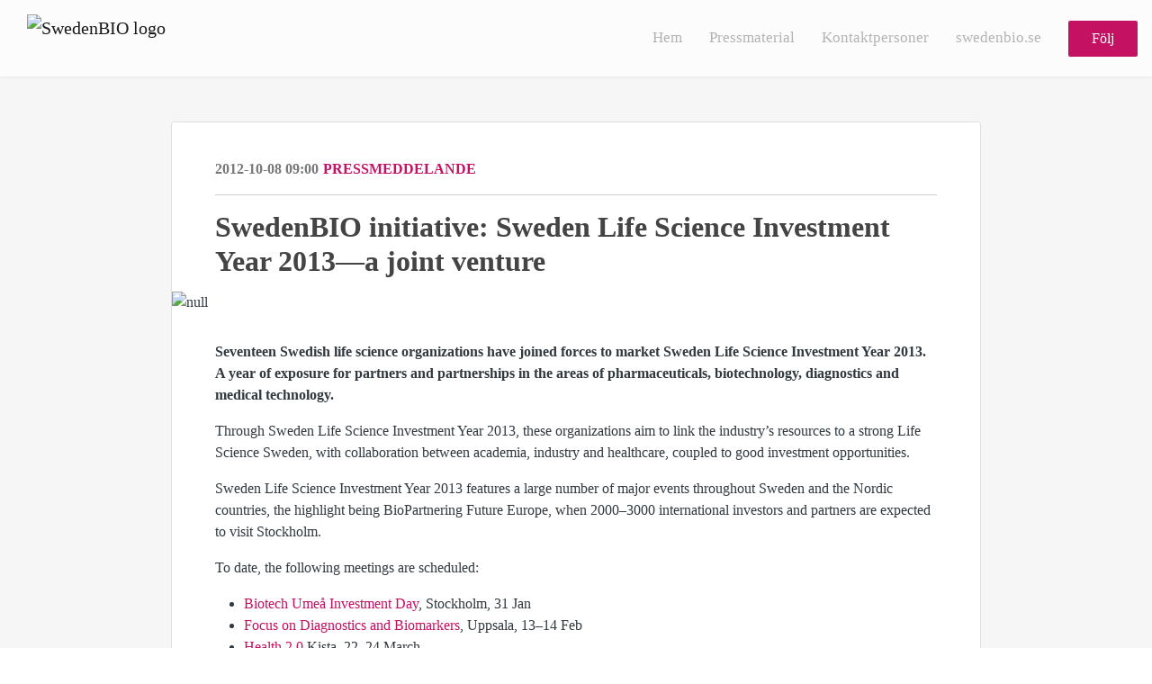

--- FILE ---
content_type: text/html; charset=utf-8
request_url: https://press.swedenbio.se/posts/pressreleases/swedenbio-initiative-sweden-life-science-inve
body_size: 7239
content:
<!DOCTYPE html><html lang="en"><head>
    <link rel="canonical" href="https://press.swedenbio.se/posts/pressreleases/swedenbio-initiative-sweden-life-science-inve">
    <title>SwedenBIO initiative: Sweden Life Science Investment Year 2013—a joint venture</title>
    <base href="/">

    <link rel="icon" id="appFavicon" href="https://cdn.filestackcontent.com/YWpsS0C7Sl62uteK49TA">
    <meta charset="utf-8">
    <meta name="viewport" content="width=device-width, initial-scale=1">
<link rel="stylesheet" href="styles.a52e82cacd4d2598.css"><link href="https://use.typekit.net/ttf3esh.css" type="text/css" rel="stylesheet" media="screen,print" id="typekit-font"><meta property="og:url" content="press.swedenbio.se/posts/pressreleases/swedenbio-initiative-sweden-life-science-inve"><meta property="og:title" content="SwedenBIO initiative: Sweden Life Science Investment Year 2013—a joint venture"><meta property="og:type" content="article"><meta property="og:description" content="
                  Seventeen Swedish life science organizations have joined forces to market Sweden Life Science Investment Year 2013. A year of exposure for partners and partnerships in the areas of pharmaceuticals, biotechnology, diagnostics and medical technology.
Through Sweden Life Science Investment Year 2013, these organizations aim to link the industry’s resources to a strong Life Science Sweden, with collaboration between academia, industry and healthcare, coupled to good investment op"><meta name="description" content="
                  Seventeen Swedish life science organizations have joined forces to market Sweden Life Science Investment Year 2013. A year of exposure for partners and partnerships in the areas of pharmaceuticals, biotechnology, diagnostics and medical technology.
Through Sweden Life Science Investment Year 2013, these organizations aim to link the industry’s resources to a strong Life Science Sweden, with collaboration between academia, industry and healthcare, coupled to good investment op"><meta property="og:image" content="https://cdn.filestackcontent.com/ADl2KZuKDRbS7BbbwOreQz/auto_image/resize=width:1200,height:627,fit:clip,align:top/FzWEKOVfR46VbzIrHZh2"><meta property="og:image:width" content="1200"><meta property="og:image:height" content="627"><meta name="twitter:card" content="summary_large_image"><meta name="robots" content="index, follow"><script class="structured-data-website" type="application/ld+json">{"@context":"https://schema.org/","@type":"NewsArticle","mainEntityOfPage":{"@type":"WebPage","id":"https://press.swedenbio.se/posts/pressreleases/swedenbio-initiative-sweden-life-science-inve"},"publisher":{"@type":"Organization","name":"SwedenBIO","logo":{"@type":"ImageObject","url":"https://cdn.filestackcontent.com/GtKTfRGfTbivkX2soNno"}},"Headline":"SwedenBIO initiative: Sweden Life Science Investment Year 2013—a joint venture","inLanguage":"en","image":"https://cdn.filestackcontent.com/FzWEKOVfR46VbzIrHZh2","provider":"Notified","author":{"@type":"Person","name":"SwedenBIO"},"datePublished":"2012-10-08 09:00","description":"\n                  Seventeen Swedish life science organizations have joined forces to market Sweden Life Science Investment Year 2013. A year of exposure for partners and partnerships in the areas of pharmaceuticals, biotechnology, diagnostics and medical technology.\r\nThrough Sweden Life Science Investment Year 2013, these organizations aim to link the industry’s resources to a strong Life Science Sweden, with collaboration between academia, industry and healthcare, coupled to good investment op"}</script></head>

<body>
    <style id="newsroom_styles">
@font-face {font-family: 'Inter'; src: url('https://cdn.filestackcontent.com/Vvkc97QSLC9JF4JP6vWg') format('truetype');} 

body{
    font-family: proxima-nova-1
}

.btn{
    font-family: proxima-nova-1
}

h1,h2,h3,h4,h5,h6{
    font-family: abril-text-1
}

a{
    color: #c51162
}
a:hover{
    color: #c51162;
   opacity: 0.8;
}
.lSSlideOuter .lSPager.lSpg > li:hover a, .lSSlideOuter .lSPager.lSpg > li.active a {
    background-color: #c51162
   ;
}
.content-container h1 .seperator {
    background-color: #c51162
   ;
}

.navbar .nav-item .nav-link.active {
    border-color: #c51162;
}

.view-more-button-container .btn {
    background: #c51162;
}

.color-newsroom-accent-color{
    color: #c51162;
}

.bg-color-newsroom-accent-color{
    background: #c51162;
}

.item-list-boxed ul li .box .read-more-container{
    background-color: #c51162;
}

.item-list-boxed ul li .box .social-icons{
    color: #c51162;
}
.btn.btn-default {
    background-color: #c51162;
    border-color: #c51162;
    color: #fff;
    border-radius:2px;
}
.btn.btn-default:hover {
    background-color: #c51162;
    border-color: #c51162;
    color: #fff;
    opacity:0.5;
}

.newsroom-section-loader .circular, .newsroom-loader .circular{
    stroke: #c51162;
}

.item-list .list-no-items {
    background-color: #c51162;
}

.modal .modal-dialog .modal-content {
    border-color: #c51162;
}
.control-checkbox:hover input:not([disabled]):checked ~ .indicator, .control-checkbox .control input:checked:focus ~ .indicator {
    background: #c51162;
}

.control-checkbox input:checked:not([disabled]) ~ .indicator {
    background: #c51162;
}

.btn.btn-sm {
    padding: .25rem .5rem;
    font-size: .875rem;
    line-height: 1.5;
    border-radius: .2rem;
}

.btn{
    font-size: 1rem;
    padding: .375rem .75rem;
}

.dropdown .dropdown-menu .dropdown-item.active,.dropup .dropdown-menu .dropdown-item.active {
    color: #c51162
}

.cookie-consent-container{
    background: #c51162;
}


ngb-pagination .page-item.active .page-link {
        color: #fff;
        background-color: #c51162;
        border-color: #c51162;
    }
ngb-pagination .page-link:hover {
    color: #c51162;
}

.press-kit-card .media-list .dataobject-item .info-container {
    background-color: #c51162;
}
</style>
    <style id="custom_styles">
h1,h2,h3,h4,h5,h6{ font-family: 'Inter'}
body{ font-family: 'Inter'}
.btn{ font-family: 'Inter'}

.powered-by-footer {
    background-color: rgb(252,252,253);
    color: rgb(179,179,179);
}

.powered-by-footer a {
    color:rgb(179,179,179);
}

.navbar .navbar-brand img {
    height: 57px;
}

.navbar .navbar-brand {
    top: 9px;
}

.navbar {
  background-color: rgb(252,252,253)!important; 
}

.navbar-light .navbar-nav .nav-link {
  color:rgb(179,179,179); 
}</style>
    <notified-newsroom ng-version="19.2.18" ng-server-context="other"><router-outlet></router-outlet><ng-component><!----><div class="newsroom-wrapper newsroom-pressreleases"><div class="newsroom-top-nav"><nav id="main-navbar" class="navbar navbar-expand-lg navbar-light bg-faded fixed-top"><!----><a class="navbar-brand" href="/"><img class="img-fluid" src="https://cdn.filestackcontent.com/GtKTfRGfTbivkX2soNno" alt="SwedenBIO logo"><!----></a><!----><button type="button" data-bs-toggle="collapse" data-bs-target="#navbarSupportedContent" aria-controls="navbarSupportedContent" aria-expanded="false" aria-label="Toggle navigation" class="navbar-toggler"><span class="navbar-toggler-icon"></span></button><div class="collapse navbar-collapse"><button type="button" class="mobile-toggle-cancel"><i class="icon-cancel-1"></i></button><ul class="navbar-nav ms-auto"><li class="nav-item"><a routerlinkactive="active" class="nav-link" href="/">Hem</a></li><!----><!----><li class="nav-item"><a routerlinkactive="active" class="nav-link" href="/presskits">Pressmaterial</a></li><!----><li class="nav-item"><a routerlinkactive="active" class="nav-link" href="/contacts">Kontaktpersoner</a></li><!----><li class="nav-item"><a class="nav-link" href="https://swedenbio.se">swedenbio.se</a></li><!----><!----><!----><!----><!----><!----><!----><!----><li id="follow-button-menu" class="nav-item"><button type="button" class="btn btn-default pe-4 ps-4">Följ</button></li></ul></div></nav></div><!----><!----><div class="newsroom-content"><router-outlet></router-outlet><ng-component><div id="pressrelease" class="content-container bg-grey pt-0 pb-0 min-height-100"><div class="container"><div class="row"><div class="col-lg-12"><div class="newsroom-single-item"><div class="item-header"><div class="d-flex"><div class="d-flex flex-wrap align-items-center text-20 text-bold m-0"><span class="published">2012-10-08 09:00</span><span class="type color-newsroom-accent-color">Pressmeddelande</span></div><!----></div><hr></div><div class="content-wrapper"><h1 class="title">SwedenBIO initiative: Sweden Life Science Investment Year 2013—a joint venture</h1><div class="image-container"><img class="image" src="https://cdn.filestackcontent.com/FzWEKOVfR46VbzIrHZh2" alt="null"><!----></div><!----><p class="description mce-content-body">
                  <div><div><p><strong>Seventeen Swedish life science organizations have joined forces to market Sweden Life Science Investment Year 2013. A year of exposure for partners and partnerships in the areas of pharmaceuticals, biotechnology, diagnostics and medical technology.</strong></p>
<p>Through Sweden Life Science Investment Year 2013, these organizations aim to link the industry’s resources to a strong Life Science Sweden, with collaboration between academia, industry and healthcare, coupled to good investment opportunities.</p>
<p>Sweden Life Science Investment Year 2013 features a large number of major events throughout Sweden and the Nordic countries, the highlight being BioPartnering Future Europe, when 2000–3000 international investors and partners are expected to visit Stockholm.</p>
<p>To date, the following meetings are scheduled:</p>
<ul>
<li><a href="http://www.biotechumea.se/" rel="nofollow">Biotech Umeå Investment Day</a>, Stockholm, 31 Jan</li>
<li><a href="http://www.uppsalabio.com/" rel="nofollow">Focus on Diagnostics and Biomarkers</a>, Uppsala, 13–14 Feb</li>
<li><a href="http://www.linkedin.com/in/alexanderborve" rel="nofollow">Health 2.0</a> Kista, 22–24 March</li>
<li><a href="http://www.biocentury.com/Data/NewsCenter2/Conferences/BCConferencesIF_BioEquity.html" rel="nofollow">Bioequity,</a> Stockholm, 22–23 May</li>
<li><a href="http://salss.com/" rel="nofollow">SALSS</a> (invitation only) August</li>
<li><a href="http://www.swedishmedtech.se/" rel="nofollow">Medtech Investment Day</a> Nordic, Helsinki, 2–3 September</li>
<li><a href="http://www.sahlgrenskasciencepark.se/index.php?option=com_content&amp;view=article&amp;id=173%3Apark-annual-12&amp;catid=12%3Akalender&amp;Itemid=33&amp;lang=en" rel="nofollow">Park Annual, Gothenburg</a>, September</li>
<li><a href="http://www.swedishmedtech.se/" rel="nofollow">Medicinteknik dagarna</a> (Medical Technology Days), October</li>
<li><a href="http://www.swedenbio.com/Arliga-event/Life-Science-Investment-Day-Scandinavia/BioPartnering-Future-Europe-2013/" rel="nofollow">Biopartnering Future Europe,</a> Stockholm, 13–15 October</li>
<li><a href="http://kista.com/" rel="nofollow">Kista ICT/SSCI</a>, date not set</li>
</ul>
<p>Welcome - Välkommen!</p>
<p>Biotech Umeå, Det Medicinska Malmö, Flemingsberg Science, GöteborgBIO, HealthCap, Innovativa Mindre Life Science Bolag (IML), Invest Sweden, Läkemedelsindustriföreningen (LIF), Medicon Valley Alliance, Stockholm Business Region, Stockholm Science City Foundation, Stockholm-Uppsala Life Science, SwedenBIO, Swedish American Life Science Summit, Swedish Medtech, SwedNanoTech and UppsalaBIO</p></div>
<div><h2>SwedenBIO helps innovative companies succeed! SwedenBIO is the national organization working for the benefit of the entire life science sector in Sweden - a member driven, private non-profit organization. The main objective is to improve and maintain industry conditions which will support prosperous growth and business development among our, today, close to 200 member companies. Our members are active in the fields of pharmaceutical, biotech, medtech and diagnostics. Our mission is to create visibility and interest for the Swedish life science and thereby support a successful life science industry. A successful industry can heal and help those patients still suffering from unmet medical needs. A successful industry creates jobs and welfare and creates opportunities for a healthier and brighter future. We’ve been successfully doing this for 10 years.</h2></div></div>


            </p><!----><hr></div><div class="row"><div class="col-lg-12"><h4 class="section-title">Om SwedenBIO</h4><p class="mce-content-body"><p style="white-space: pre-wrap; font-size: 17px; margin-bottom: 0; font-style: italic;">Working for a successful life science industry 

The Life Science Industry has improved the lives of millions of people, has created enormous values and is one of the most beneficial industries to our society.

SwedenBIO is one of Europe´s largest industry organisations representing more than 180 exciting member companies in Sweden. SwedenBIO is the industry´s only national organisation with a mission to promote an environment bringing success and growth to the entire Swedish Life Science Industry. 

Join and follow us:
Twitter 
Linked In
Youtube</p></p></div></div><!----><!----><!----><!----><!----></div></div></div></div></div><!----><!----></ng-component><!----></div><div class="powered-by-footer"><div class="container"><div class="row justify-content-center"><div class="subscribe-rss col-lg-6"><div class="icon-rss-1">Follow us</div><ul class="rss-feed-list"><li><a rel="nofollow" target="_blank" class="ms-1" href="https://api.client.notified.com/api/rss/publish/view/20701?type=news">Nyheter (RSS)</a></li><li><a rel="nofollow" target="_blank" class="ms-1" href="https://api.client.notified.com/api/rss/publish/view/20701?type=press">Pressmeddelanden (RSS)</a></li><li><a rel="nofollow" target="_blank" class="ms-1" href="https://api.client.notified.com/api/rss/publish/view/20701?type=blog">Nyhetsbrev (RSS)</a></li></ul></div><div class="col-lg-6"><a href="https://notified.com" rel="nofollow" target="_blank"><img src="../../content/imgs/logos/logo_square.svg" alt="Notified logo">Powered by Notified</a></div></div></div></div></div><loader-container><!----></loader-container></ng-component><!----></notified-newsroom>

    <script src="https://cdnjs.cloudflare.com/ajax/libs/limonte-sweetalert2/6.9.1/sweetalert2.min.js"></script>
    <script src="https://cdnjs.cloudflare.com/ajax/libs/jquery/3.5.0/jquery.min.js"></script>
    <script src="content/js/lightslider.min.js"></script>
    <script src="content/js/webfont.js"></script>
    <script async="" src="https://www.instagram.com/embed.js"></script>
<script src="runtime.721fa7db6c49c754.js" type="module"></script><script src="polyfills.43efefecfd2cbc08.js" type="module"></script><script src="main.f6f4e00b0e5680e8.js" type="module"></script>


<script id="ng-state" type="application/json">{"viewModelKey":{"name":"SwedenBIO","sluggedName":"swedenbio-1","roomId":20701,"isPublic":true,"cameViaCustomDomain":true,"googleAnalyticsTrackingId":null,"googleAnalytics4TrackingId":null,"googleAnalyticsDisabled":false,"cookieConsentEnabled":true,"googleSiteVerificationToken":"LfCGLWgg7MsVeCRCheVB-plUCInXLCte2P1K0kxlTLE","companyInfo":{"publishRoomId":20701,"about":"The industry association SwedenBIO works to promote a competitive life science sector in Sweden. We do this by facilitating effective networking between different industry players, building knowledge, and giving the sector a strong voice in public debate.\n\nOur 330+ member companies are active in pharmaceutical development, biotechnology, medical technology, and diagnostics, or are experts in areas such as business development, financing, intellectual property, and legal affairs.","name":"SwedenBIO","hostedNewsroomDomain":"press.swedenbio.se"},"roomSettings":{"publishRoomId":0,"logoUrl":"https://cdn.filestackcontent.com/GtKTfRGfTbivkX2soNno","mailLogoUrl":"https://cdn.filestackcontent.com/GtKTfRGfTbivkX2soNno","favIconUrl":"https://cdn.filestackcontent.com/YWpsS0C7Sl62uteK49TA","accentColor":"#c51162","headerTitle":"Välkommen till SwedenBIOs pressrum","headerSubtitle":"","headerImageUrl":"https://cdn.filestackcontent.com/yPiTBxBMRcGyyMzTJiRR","headerBlurLevel":0,"headerTextColor":"rgb(255,255,255)","headerBackgroundColor":"rgba(0,0,0,0.07)","headerFollowButtonBackgroundColor":"rgb(255,187,31)","headerFollowButtonTextColor":"rgb(255,255,255)","headerWidgetActive":null,"headerWidgetSpeed":null,"headerWidgetAutoplay":null,"roomMenuEnabledHome":true,"roomMenuEnabledNews":false,"roomMenuEnabledContent":true,"roomMenuEnabledContacts":true,"customMenuItemUrl1":"https://swedenbio.se","customMenuItemName1":"swedenbio.se","customMenuItemUrl2":null,"customMenuItemName2":null,"customMenuItemUrl3":null,"customMenuItemName3":null,"customMenuItemUrl4":null,"customMenuItemName4":null,"customMenuItemUrl5":null,"customMenuItemName5":null,"customMenuItemUrl6":null,"customMenuItemName6":null,"customMenuItemUrl7":null,"customMenuItemName7":null,"customMenuItemUrl8":null,"customMenuItemName8":null,"customCss":"\nh1,h2,h3,h4,h5,h6{ font-family: 'Inter'}\nbody{ font-family: 'Inter'}\n.btn{ font-family: 'Inter'}\n\n.powered-by-footer {\n    background-color: rgb(252,252,253);\n    color: rgb(179,179,179);\n}\n\n.powered-by-footer a {\n    color:rgb(179,179,179);\n}\n\n.navbar .navbar-brand img {\n    height: 57px;\n}\n\n.navbar .navbar-brand {\n    top: 9px;\n}\n\n.navbar {\n  background-color: rgb(252,252,253)!important; \n}\n\n.navbar-light .navbar-nav .nav-link {\n  color:rgb(179,179,179); \n}","headingFontFamily":{"type":"typeKitFont","fontName":"Abril Text","externalId":"gjst","cssSelector":"abril-text-1"},"paragraphFontFamily":{"type":"typeKitFont","fontName":"Proxima Nova","externalId":"vcsm","cssSelector":"proxima-nova-1"},"typeKitId":"ttf3esh","logoHref":""},"publishRoomLabel":{"language":"english","publishRoomId":20701,"pressRelease":"Pressmeddelande","pressReleases":"Pressmeddelanden","regulatoryPressRelease":"Regulatory press release","regulatoryPressReleases":"Regulatory press releases","readMore":"Läs mer","readAllPressReleases":"Läs alla nyheter","about":"Om","home":"Hem","content":"Pressmaterial","contacts":"Kontaktpersoner","readAllBlogPosts":"Läs alla bloggposter","viewMore":"Visa fler","view":"Visa","news":"Nyheter","blogPosts":"Nyhetsbrev","blogPost":"Nyhetsbrev","newsPost":"Nyhet","newsPosts":"Nyheter","latestNews":"Senaste nyheterna","topics":"Ämnen","newsTypes":"Nyhetstyper","noMoreItems":"Inga fler nyheter","relatedLinks":"Relaterade länkar","relatedFiles":"Relaterad media","relatedPressKits":"Relaterade presskit","relatedPosts":"Relaterade nyheter","download":"Ladda ned","fileType":"Filtyp","license":"Licens","size":"Storlek","follow":"Följ","name":"Namn","yourEmailAddress":"Din email adress","privacyConcent":"Jag godkänner att min personliga uppgifter hanteras i enlighet med Integritetspolicyn","privacyText":"Genom att välja att följa nyhetsrummet kommer dina personuppgifter behandlas av ägaren till nyhetsrummet. Du kommer periodvis att få nyheter som avsändaren bedömer vara av intresse för dig skickat till din e-post.\n                    ","enterMailText":"Skriv in din email adress och namn för att börja få nyheter från","sendingConfirmMailText":"Vi skickar ett bekräftelse mail till din epost","verifyMailText":"Kolla efter bekräftelse mailet i din inbox och klicka på verfiera länken.","mailShareTitle":"Dela detta inlägg på sociala medier","allTopics":"All topics","allYears":"All years","allMonths":"All months","january":"January","february":"February","march":"March","april":"April","may":"May","june":"June","july":"July","august":"August","september":"September","october":"October","november":"November","december":"December","noItemsExist":"There are no news posts that match your filter or search.","emailIsRequired":"Email is required","invalidEmail":"Invalid email","unsubscribePrivacyPolicy":"You may unsubscribe from these communications at any time. For more information, please read our","privacyPolicy":"Privacy Policy","tickToFollow":"You need to tick this box to be able to follow newsroom.","close":"Close","cookieConsentDescription":"Notified's websites use cookies to ensure that we give you the best experience when you visit our websites or use our Services. If you continue without changing your browser settings, you are agreeing to our use of cookies. Find out more by reading our \u003Ca href='https://www.notified.com/privacy' target='_blank'>privacy policy\u003C/a>","accept":"Accept","reject":"Reject","photographer":"Photographer"},"customFonts":[{"id":1453,"fontName":"Inter","eotUrl":"","woffUrl":"","woff2Url":"","ttfUrl":"https://cdn.filestackcontent.com/Vvkc97QSLC9JF4JP6vWg","otfUrl":""}],"gnwPressReleaseFeedUrl":null,"hasRegulatoryPressReleases":false},"itemKey":{"id":112116,"title":"SwedenBIO initiative: Sweden Life Science Investment Year 2013—a joint venture","summary":"\n                  Seventeen Swedish life science organizations have joined forces to market Sweden Life Science Investment Year 2013. A year of exposure for partners and partnerships in the areas of pharmaceuticals, biotechnology, diagnostics and medical technology.\r\nThrough Sweden Life Science Investment Year 2013, these organizations aim to link the industry’s resources to a strong Life Science Sweden, with collaboration between academia, industry and healthcare, coupled to good investment op","description":"\n                  \u003Cdiv>\u003Cdiv>\u003Cp>\u003Cstrong>Seventeen Swedish life science organizations have joined forces to market Sweden Life Science Investment Year 2013. A year of exposure for partners and partnerships in the areas of pharmaceuticals, biotechnology, diagnostics and medical technology.\u003C/strong>\u003C/p>\r\n\u003Cp>Through Sweden Life Science Investment Year 2013, these organizations aim to link the industry’s resources to a strong Life Science Sweden, with collaboration between academia, industry and healthcare, coupled to good investment opportunities.\u003C/p>\r\n\u003Cp>Sweden Life Science Investment Year 2013 features a large number of major events throughout Sweden and the Nordic countries, the highlight being BioPartnering Future Europe, when 2000–3000 international investors and partners are expected to visit Stockholm.\u003C/p>\r\n\u003Cp>To date, the following meetings are scheduled:\u003C/p>\r\n\u003Cul>\r\n\u003Cli>\u003Ca href=\"http://www.biotechumea.se/\" rel=\"nofollow\">Biotech Umeå Investment Day\u003C/a>, Stockholm, 31 Jan\u003C/li>\r\n\u003Cli>\u003Ca href=\"http://www.uppsalabio.com/\" rel=\"nofollow\">Focus on Diagnostics and Biomarkers\u003C/a>, Uppsala, 13–14 Feb\u003C/li>\r\n\u003Cli>\u003Ca href=\"http://www.linkedin.com/in/alexanderborve\" rel=\"nofollow\">Health 2.0\u003C/a> Kista, 22–24 March\u003C/li>\r\n\u003Cli>\u003Ca href=\"http://www.biocentury.com/Data/NewsCenter2/Conferences/BCConferencesIF_BioEquity.html\" rel=\"nofollow\">Bioequity,\u003C/a> Stockholm, 22–23 May\u003C/li>\r\n\u003Cli>\u003Ca href=\"http://salss.com/\" rel=\"nofollow\">SALSS\u003C/a> (invitation only) August\u003C/li>\r\n\u003Cli>\u003Ca href=\"http://www.swedishmedtech.se/\" rel=\"nofollow\">Medtech Investment Day\u003C/a> Nordic, Helsinki, 2–3 September\u003C/li>\r\n\u003Cli>\u003Ca href=\"http://www.sahlgrenskasciencepark.se/index.php?option=com_content&amp;view=article&amp;id=173%3Apark-annual-12&amp;catid=12%3Akalender&amp;Itemid=33&amp;lang=en\" rel=\"nofollow\">Park Annual, Gothenburg\u003C/a>, September\u003C/li>\r\n\u003Cli>\u003Ca href=\"http://www.swedishmedtech.se/\" rel=\"nofollow\">Medicinteknik dagarna\u003C/a> (Medical Technology Days), October\u003C/li>\r\n\u003Cli>\u003Ca href=\"http://www.swedenbio.com/Arliga-event/Life-Science-Investment-Day-Scandinavia/BioPartnering-Future-Europe-2013/\" rel=\"nofollow\">Biopartnering Future Europe,\u003C/a> Stockholm, 13–15 October\u003C/li>\r\n\u003Cli>\u003Ca href=\"http://kista.com/\" rel=\"nofollow\">Kista ICT/SSCI\u003C/a>, date not set\u003C/li>\r\n\u003C/ul>\r\n\u003Cp>Welcome - Välkommen!\u003C/p>\r\n\u003Cp>Biotech Umeå, Det Medicinska Malmö, Flemingsberg Science, GöteborgBIO, HealthCap, Innovativa Mindre Life Science Bolag (IML), Invest Sweden, Läkemedelsindustriföreningen (LIF), Medicon Valley Alliance, Stockholm Business Region, Stockholm Science City Foundation, Stockholm-Uppsala Life Science, SwedenBIO, Swedish American Life Science Summit, Swedish Medtech, SwedNanoTech and UppsalaBIO\u003C/p>\u003C/div>\n\u003Cdiv>\u003Ch2>SwedenBIO helps innovative companies succeed! SwedenBIO is the national organization working for the benefit of the entire life science sector in Sweden - a member driven, private non-profit organization. The main objective is to improve and maintain industry conditions which will support prosperous growth and business development among our, today, close to 200 member companies. Our members are active in the fields of pharmaceutical, biotech, medtech and diagnostics. Our mission is to create visibility and interest for the Swedish life science and thereby support a successful life science industry. A successful industry can heal and help those patients still suffering from unmet medical needs. A successful industry creates jobs and welfare and creates opportunities for a healthier and brighter future. We’ve been successfully doing this for 10 years.\u003C/h2>\u003C/div>\u003C/div>\n\n\n            ","companyAbout":"\u003Cp style=\"white-space: pre-wrap; font-size: 17px; margin-bottom: 0; font-style: italic;\">Working for a successful life science industry \r\n\r\nThe Life Science Industry has improved the lives of millions of people, has created enormous values and is one of the most beneficial industries to our society.\r\n\r\nSwedenBIO is one of Europe´s largest industry organisations representing more than 180 exciting member companies in Sweden. SwedenBIO is the industry´s only national organisation with a mission to promote an environment bringing success and growth to the entire Swedish Life Science Industry. \r\n\r\nJoin and follow us:\r\nTwitter \r\nLinked In\r\nYoutube\u003C/p>","canonicalUrl":null,"imageUrl":"https://cdn.filestackcontent.com/FzWEKOVfR46VbzIrHZh2","imageDescription":null,"imageAlt":null,"published":"2012-10-08T09:00:00.000Z","created":"2012-10-08T09:00:00","sluggedName":"swedenbio-initiative-sweden-life-science-inve","isFeatured":false,"language":"en","status":"active","type":"pressRelease","contacts":[],"topics":[],"relatedContent":[],"publishUrl":"press.swedenbio.se/posts/pressreleases/swedenbio-initiative-sweden-life-science-inve"}}</script></body></html>